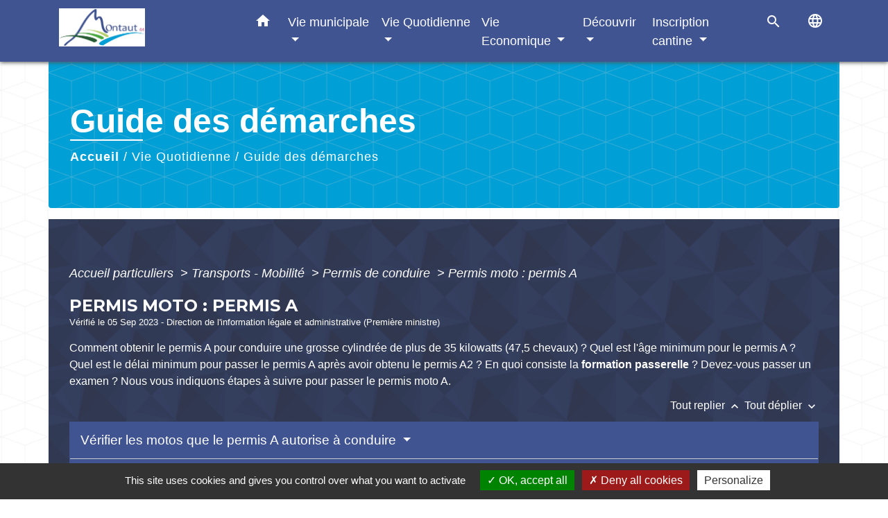

--- FILE ---
content_type: text/html; charset=UTF-8
request_url: https://montaut64.fr/fr/pg/1503790/guide-des-demarches-615/part/F2830
body_size: 24746
content:
<!DOCTYPE html>
<html lang="fr" xmlns:ff4j="http://www.w3.org/1999/xhtml" xmlns:esi="http://www.edge-delivery.org/esi/1.0">
    <head>
        <title>
                Guide des démarches - Montaut 64
        </title>

        <script src="/lib/tarteaucitron/tarteaucitron.js"></script>
        <script>
            var tarteaucitronExpireInDay = true, tarteaucitronForceExpire = 183;

            tarteaucitron.init({
                "privacyUrl": "", /* Privacy policy url */

                "hashtag": "#tarteaucitron", /* Open the panel with this hashtag */
                "cookieName": "tarteaucitron", /* Cookie name */

                "orientation": "bottom", /* Banner position (top - bottom) */

                "showAlertSmall": false, /* Show the small banner on bottom right */
                "cookieslist": true, /* Show the cookie list */

                "showIcon": false, /* Show cookie icon to manage cookies */
                // "iconSrc": "", /* Optionnal: URL or base64 encoded image */
                "iconPosition": "BottomRight", /* Position of the icon between BottomRight, BottomLeft, TopRight and TopLeft */

                "adblocker": false, /* Show a Warning if an adblocker is detected */

                "DenyAllCta": true, /* Show the deny all button */
                "AcceptAllCta": true, /* Show the accept all button when highPrivacy on */
                "highPrivacy": true, /* HIGHLY RECOMMANDED Disable auto consent */

                "handleBrowserDNTRequest": false, /* If Do Not Track == 1, disallow all */

                "removeCredit": false, /* Remove credit link */
                "moreInfoLink": true, /* Show more info link */
                "useExternalCss": false, /* If false, the tarteaucitron.css file will be loaded */

                //"cookieDomain": ".my-multisite-domaine.fr", /* Shared cookie for subdomain website */

                "readmoreLink": "", /* Change the default readmore link pointing to tarteaucitron.io */

                "mandatory": true, /* Show a message about mandatory cookies */

                "listCookieByService": false, /* Show a message about list cookie by service */

            });
        </script>

                    

    <meta name="Description" content="">
    <meta name="Keywords" content="montaut,64800">
    <meta name="viewport" content="width=device-width, initial-scale=1, shrink-to-fit=no">
    <meta charset="UTF-8">
                        <script type="text/javascript">
                tarteaucitron.user.gtagUa = 'G-9X8H639FE2';
                tarteaucitron.user.gtagMore = function () { /* add here your optionnal gtag() */
                };
                (tarteaucitron.job = tarteaucitron.job || []).push('gtag');
            </script>
                
        <!-- Matomo -->
<script>
  var _paq = window._paq = window._paq || [];
  /* tracker methods like "setCustomDimension" should be called before "trackPageView" */
  _paq.push(['trackPageView']);
  _paq.push(['enableLinkTracking']);
  (function() {
    var u="//matomo-client.neopse.com/";
    _paq.push(['setTrackerUrl', u+'matomo.php']);
    _paq.push(['setSiteId', '423']);
    var d=document, g=d.createElement('script'), s=d.getElementsByTagName('script')[0];
    g.async=true; g.src=u+'matomo.js'; s.parentNode.insertBefore(g,s);
  })();
</script>
<!-- End Matomo Code -->
    





                                                    <link rel="apple-touch-icon" href="//static.neopse.com/assets/img/favicon/rdc_logo.ico?v=v1">
                    <link rel="icon" href="//static.neopse.com/assets/img/favicon/rdc_logo.ico?v=v1">
                
                <link href="https://fonts.googleapis.com/css?family=Montserrat:400,500,600,700|Material+Icons" rel="stylesheet">

                <link href='/dist/owlcarousel/css/owl.carousel.min.css' rel='stylesheet' type='text/css'>
                <link href='/dist/owlcarousel/css/owl.theme.default.min.css' rel='stylesheet' type='text/css'>
                <link href='/dist/slick/slick.css' rel='stylesheet' type='text/css'>
                <link href='/dist/slick/slick-theme.css' rel='stylesheet' type='text/css'>
                <link href='/dist/scrollbar/jquery.scrollbar.css' rel='stylesheet' type='text/css'>
                <link href='/dist/fullcalendar/fullcalendar.min.css' rel='stylesheet' type='text/css'>
                <link rel="stylesheet"
                      href="https://cdnjs.cloudflare.com/ajax/libs/bootstrap-select/1.13.2/css/bootstrap-select.min.css">
                <link href="/tpl/1/css/style.css" rel="stylesheet" type='text/css'>
                <link rel="stylesheet"
                      href="https://cdnjs.cloudflare.com/ajax/libs/bootstrap-multiselect/0.9.13/css/bootstrap-multiselect.css"/>

                <link href="/lib/splide-4.0.1/css/splide.min.css" rel="stylesheet" type="text/css"/>
                <link href="/lib/splide-4.0.1/css/splide-custom.css" rel="stylesheet" type="text/css"/>
                                    <style class="notranslate" title="customCss" type="text/css"
                           rel="stylesheet">.bg_bloc { background-color: #405492 !important; }
        .table td, .table, .table thead th { border-color: #405492 !important; }
        .bg_bloc .dropdown-toggle,
        .bg_bloc .dropdown-menu {
            background-color: #405492 !important;
            border-color: #405492 !important;
        }
        .fc-unthemed th, .fc-unthemed td, .fc-unthemed thead, .fc-unthemed tbody, .fc-unthemed .fc-divider, .fc-unthemed .fc-row, .fc-unthemed .fc-content, .fc-unthemed .fc-popover, .fc-unthemed .fc-list-view, .fc-unthemed .fc-list-heading td{
            border-color: #405492 !important;
        }

        .fc-unthemed thead.fc-head, .fc-unthemed .fc-popover .fc-header{ background-color: #405492 !important; }

        .fc-unthemed td.fc-today{
            background: #405492 !important;
        }

        .cookies .btn{ color: #405492 !important; }body { background-image: url(https://static.neopse.com/assets/img/textures/cubes.png?v=v1); background-position: center; background-repeat: repeat; }.bg_wrapper { background-color: #405492 !important; }.bg_wrapper { background-image: url(https://static.neopse.com/assets/img/textures/diagmonds.png?v=v1); background-position: center; background-repeat: repeat; }.c_btn { color: #405492; }
        .c_btn:hover, .c_btn:focus, .c_btn:active { color: #405492; }
        .c_btn:before { background-color: #405492 !important; }
        .owl-theme .owl-dots .owl-dot.active span,
        .owl-theme .owl-dots .owl-dot:hover span,
        .carousel-indicators .active {
            background: #405492;
            opacity: 1;
        }
        .carousel-indicators li, .owl-theme .owl-dots .owl-dot span{
            background-color: #405492;
            opacity: 0.5;
        }
        .fc-event{ color: #405492 !important;}.text_bloc {color:#FFFFFF !important;}
        .text_bloc .title:before {background-color:#FFFFFF!important;}
        .bg_bloc .c_text {color:#FFFFFF !important;}
        .bg_bloc .dropdown-toggle,
        .bg_bloc .dropdown-menu, .bg_bloc.bootstrap-select .dropdown-toggle::after {
            color:#FFFFFF !important;
        }

        .fc-unthemed thead.fc-head{ color: #FFFFFF !important; }
        .fc-unthemed td.fc-today{
            color: #FFFFFF !important;
        }

        .cookies .btn{ background-color: #FFFFFF !important; }body, .title, .lead, .heading { font-family: Trebuchet MS, Helvetica, sans-serif !important; }.footer.bg { background-color: rgb(64, 84, 146); }.footer.bg { background-image: url(undefined); background-position: center; background-repeat: repeat; }nav.navbar.bg { background-color: #405492; }nav.navbar.bg { background-image: url(undefined); background-position: center; background-repeat: repeat; }body, .c_text, .container, .carousel-caption .title, .dropdown-item.c_text, .newsletter .requirements { color: #FFFFFF; }
        .slick-prev:before, .slick-next:before { color: #FFFFFF; }
        .c_text.navbar-toggler{ border-color: #FFFFFF !important; }
        .title:before{ background-color: #FFFFFF !important; }
        .intern-page .en-tete{ border-left-color: #FFFFFF;}
        .bootstrap-select .dropdown-menu li a{
            color: #FFFFFF;
        }
        .bootstrap-select .dropdown-toggle::after{
            color: #FFFFFF;
        }
        .fc-button{
            color: #FFFFFF !important;
        }.footer .footer-btn.c_btn { color: #FFFFFF; }
        .footer .footer-btn.c_btn:before { background-color: #FFFFFF !important; }nav.navbar .c_btn, nav.navbar .c_btn:hover { color: #CD2ECC; }nav.navbar .dropdown-menu { background-color: rgba(64, 84, 146, 0.89); }nav.navbar .c_text { color: #FFFFFF; }nav.navbar .h_text:hover { color: rgba(185, 255, 190, 0.52); }.footer .c_title { color: #FFFFFF; }
        .footer .c_title:before { background-color: #FFFFFF !important; }.breadcrumb.bg { background-color: rgb(0, 159, 214); }.breadcrumb.bg { background-image: url(https://static.neopse.com/assets/img/textures/cubes.png?v=v1); background-position: center; background-repeat: repeat; }nav.navbar .dropdown-menu .c_text { color: #FFFFFF; }nav.navbar .dropdown-menu .h_text:hover { color: rgb(255, 255, 255); }nav.navbar .h_text:hover { background-color: rgba(185, 255, 190, 0); }body .bg_btn { background-color: #FFFFFF; }
        body .bg_btn:hover, body .bg_btn:active, body .bg_btn:focus { background-color: #FFFFFF; }
        .fc-event{ background-color: #FFFFFF !important; border-color: #FFFFFF !important; }#w_15r0zrie7 .bg { background-color: rgba(64, 84, 146, 0.24); }#w_15r0zrie7 .bg { background-image: url(undefined); background-position: center; background-repeat: repeat; }#w_2lxww1vgj .bg { background-color: rgba(255, 255, 255, 0.31); }#w_4a5iyed7v .bg { background-color: #FFFFFF; }#w_4a5iyed7v .bg { background-image: url(https://static.neopse.com/assets/img/textures/brushed-alum.png?v=v1); background-position: center;
        background-repeat: repeat; }#w_6p1jmu3wj .bg:before { background-color: rgb(64, 84, 146); }#w_6p1jmu3wj .bg:before { background-image: url(https://static.neopse.com/assets/img/textures/diagmonds.png?v=v1); background-position: center; background-repeat: repeat; }#w_bxnrtur39 .bg { background-color: #FFFFFF; }#w_gvtzpmm4m .bg { background-color: #BD2424; }#w_headline .c_btn { color: #405492; }
        #w_headline .c_btn:before { background-color: #405492 !important; }
        
        #w_headline .owl-theme .owl-dots .owl-dot.active span,
        #w_headline .owl-theme .owl-dots .owl-dot:hover span,
        #w_headline .carousel-indicators .active {
            background: #405492;
            opacity: 1;
        }
        #w_headline .carousel-indicators li,
        #w_headline .owl-theme .owl-dots .owl-dot span{
            background-color: #405492;
            opacity: 0.5;
        }#w_hjwyv0yv2 .bg { background-color: #405492; }#w_hjwyv0yv2 .bg { background-image: url(https://static.neopse.com/assets/img/textures/cubes.png?v=v1); background-position: center; background-repeat: repeat; }#w_icfqfne8q .bg { background-color: rgb(255, 255, 255); }#w_icfqfne8q .bg { background-image: url(undefined); background-position: center; background-repeat: repeat; }#w_p51f6uh11 .bg { background-color: #454492; }#w_p51f6uh11 .bg { background-image: url(https://static.neopse.com/assets/img/textures/black-thread-light.png?v=v1); background-position:center; background-repeat: repeat;  }#w_svxapiglf .bg { background-color: #FFFFFF; }#w_svxapiglf .bg { background-image: url(https://static.neopse.com/assets/img/textures/cartographer.png?v=v1); background-position: center; background-repeat: repeat; }#w_wmv2qmmct .bg { background-color: rgb(0, 159, 214); }#w_wmv2qmmct .bg { background-image: url(https://static.neopse.com/assets/img/textures/diagmonds.png?v=v1); background-position: center; background-repeat: repeat; }#w_z088uxy4f .bg { background-color: &amp;amp;amp;amp;amp;amp;amp;amp;amp;amp;amp;amp;amp;amp;amp;amp;amp;lt;iframe width=&amp;amp;amp;amp;amp;amp;amp;amp;amp;amp;amp;amp;amp;amp;amp;amp;amp;quot;1050&amp;amp;amp;amp;amp;amp;amp;amp;amp;amp;amp;amp;amp;amp;amp;amp;amp;quot; height=&amp;amp;amp;amp;amp;amp;amp;amp;amp;amp;amp;amp;amp;amp;amp;amp;amp;quot;500&amp;amp;amp;amp;amp;amp;amp;amp;amp;amp;amp;amp;amp;amp;amp;amp;amp;quot; frameborder=&amp;amp;amp;amp;amp;amp;amp;amp;amp;amp;amp;amp;amp;amp;amp;amp;amp;quot;0&amp;amp;amp;amp;amp;amp;amp;amp;amp;amp;amp;amp;amp;amp;amp;amp;amp;quot; scrolling=&amp;amp;amp;amp;amp;amp;amp;amp;amp;amp;amp;amp;amp;amp;amp;amp;amp;quot;no&amp;amp;amp;amp;amp;amp;amp;amp;amp;amp;amp;amp;amp;amp;amp;amp;amp;quot; marginheight=&amp;amp;amp;amp;amp;amp;amp;amp;amp;amp;amp;amp;amp;amp;amp;amp;amp;quot;0&amp;amp;amp;amp;amp;amp;amp;amp;amp;amp;amp;amp;amp;amp;amp;amp;amp;quot; marginwidth=&amp;amp;amp;amp;amp;amp;amp;amp;amp;amp;amp;amp;amp;amp;amp;amp;amp;quot;0&amp;amp;amp;amp;amp;amp;amp;amp;amp;amp;amp;amp;amp;amp;amp;amp;amp;quot; id=&amp;amp;amp;amp;amp;amp;amp;amp;amp;amp;amp;amp;amp;amp;amp;amp;amp;quot;gmap_canvas&amp;amp;amp;amp;amp;amp;amp;amp;amp;amp;amp;amp;amp;amp;amp;amp;amp;quot; src=&amp;amp;amp;amp;amp;amp;amp;amp;amp;amp;amp;amp;amp;amp;amp;amp;amp;quot;https://maps.google.com/maps?width=1050&amp;amp;amp;amp;amp;amp;amp;amp;amp;amp;amp;amp;amp;amp;amp;amp;amp;amp;amp;height=500&amp;amp;amp;amp;amp;amp;amp;amp;amp;amp;amp;amp;amp;amp;amp;amp;amp;amp;amp;hl=en&amp;amp;amp;amp;amp;amp;amp;amp;amp;amp;amp;amp;amp;amp;amp;amp;amp;amp;amp;q=rue%20de%20la%20fontaine%20Montaut+(Montaut)&amp;amp;amp;amp;amp;amp;amp;amp;amp;amp;amp;amp;amp;amp;amp;amp;amp;amp;amp;t=k&amp;amp;amp;amp;amp;amp;amp;amp;amp;amp;amp;amp;amp;amp;amp;amp;amp;amp;amp;z=17&amp;amp;amp;amp;amp;amp;amp;amp;amp;amp;amp;amp;amp;amp;amp;amp;amp;amp;amp;ie=UTF8&amp;amp;amp;amp;amp;amp;amp;amp;amp;amp;amp;amp;amp;amp;amp;amp;amp;amp;amp;iwloc=B&amp;amp;amp;amp;amp;amp;amp;amp;amp;amp;amp;amp;amp;amp;amp;amp;amp;amp;amp;output=embed&amp;amp;amp;amp;amp;amp;amp;amp;amp;amp;amp;amp;amp;amp;amp;amp;amp;quot;&amp;amp;amp;amp;amp;amp;amp;amp;amp;amp;amp;amp;amp;amp;amp;amp;amp;gt;&amp;amp;amp;amp;amp;amp;amp;amp;amp;amp;amp;amp;amp;amp;amp;amp;amp;lt;/iframe&amp;amp;amp;amp;amp;amp;amp;amp;amp;amp;amp;amp;amp;amp;amp;amp;amp;gt; &amp;amp;amp;amp;amp;amp;amp;amp;amp;amp;amp;amp;amp;amp;amp;amp;amp;lt;a href=&amp;amp;amp;amp;amp;amp;amp;amp;amp;amp;amp;amp;amp;amp;amp;amp;amp;#039;https://www.symptoma.fr/fr/info/covid-19#info&amp;amp;amp;amp;amp;amp;amp;amp;amp;amp;amp;amp;amp;amp;amp;amp;amp;#039;&amp;amp;amp;amp;amp;amp;amp;amp;amp;amp;amp;amp;amp;amp;amp;amp;amp;gt;COVID-19&amp;amp;amp;amp;amp;amp;amp;amp;amp;amp;amp;amp;amp;amp;amp;amp;amp;lt;/a&amp;amp;amp;amp;amp;amp;amp;amp;amp;amp;amp;amp;amp;amp;amp;amp;amp;gt; &amp;amp;amp;amp;amp;amp;amp;amp;amp;amp;amp;amp;amp;amp;amp;amp;amp;lt;script type=&amp;amp;amp;amp;amp;amp;amp;amp;amp;amp;amp;amp;amp;amp;amp;amp;amp;#039;text/javascript&amp;amp;amp;amp;amp;amp;amp;amp;amp;amp;amp;amp;amp;amp;amp;amp;amp;#039; src=&amp;amp;amp;amp;amp;amp;amp;amp;amp;amp;amp;amp;amp;amp;amp;amp;amp;#039;https://embedmaps.com/google-maps-authorization/script.js?id=f07305fea688f7b9fafe4c437dfa24ef36874562&amp;amp;amp;amp;amp;amp;amp;amp;amp;amp;amp;amp;amp;amp;amp;amp;amp;#039;&amp;amp;amp;amp;amp;amp;amp;amp;amp;amp;amp;amp;amp;amp;amp;amp;amp;gt;&amp;amp;amp;amp;amp;amp;amp;amp;amp;amp;amp;amp;amp;amp;amp;amp;amp;lt;/script&amp;amp;amp;amp;amp;amp;amp;amp;amp;amp;amp;amp;amp;amp;amp;amp;amp;gt;; }#w_z088uxy4f .bg { background-image: url(https://static.neopse.com/assets/img/textures/cartographer.png?v=v1); background-position: center; background-repeat: repeat; }#w_zer2xrfck .bg { background-color: #FFFFFF; }.breadcrumb.bg .c_text { color: #FFFFFF; }nav.navbar .bg_btn, nav.navbar .bg_btn:hover, nav.navbar .bg_btn:active, nav.navbar .bg_btn:focus{ background-color: #EBE32D; }nav.navbar .dropdown-menu .h_text:hover { background-color: rgba(185, 255, 190, 0.51); }#w_headline .c_text { color: #405492; }
        #w_headline .title.c_text:before { background-color: #405492 !important; }#w_icfqfne8q .c_btn, #w_icfqfne8q .slick-prev:before, #w_icfqfne8q .slick-next:before { color: #49A93E; }
        #w_icfqfne8q .c_btn:before { background-color: #49A93E !important; }#w_p51f6uh11 .c_btn { color: #FFFFFF; }
        #w_p51f6uh11 .c_btn:before { background-color: #FFFFFF !important; }#w_svxapiglf .ov { background-color: #FFFFFF; }.breadcrumb.bg .c_title { color: #FFFFFF; }
        .breadcrumb.bg .c_title:before { background-color: #FFFFFF !important; }#w_4a5iyed7v .c_text { color: #405492; }
        #w_4a5iyed7v .c_text:before { background-color: #405492; }#w_p51f6uh11 .c_text { color: #FFFFFF; }#w_rsu2iefuo .c_text { color: #405492; }#w_4a5iyed7v .c_title { color: #405492; }
        #w_4a5iyed7v .c_title:before { background-color: #405492 !important; }#w_b3pijm0sl .c_title { color: #405492; }
        #w_b3pijm0sl .c_title:before { background-color: #405492 !important; }#w_bxnrtur39 .c_title { color: #000000; }
        #w_bxnrtur39 .c_title:before { background-color: #000000 !important; }#w_gvtzpmm4m .c_title { color: #E9E0E0; }
        #w_gvtzpmm4m .c_title:before { background-color: #E9E0E0 !important; }#w_icfqfne8q .c_title { color: #49A93E; }
        #w_icfqfne8q .c_title:before { background-color: #49A93E !important; }#w_rsu2iefuo .c_title { color: #405492; }
        #w_rsu2iefuo .c_title.dark:before { background-color: #405492 !important; }#w_svxapiglf .c_title { color: #009FD6; }
        #w_svxapiglf .c_title:before { background-color: #009FD6 !important; }#w_z088uxy4f .c_title { color: #FFFFFF; }
        #w_z088uxy4f .c_title:before { background-color: #FFFFFF !important; }#w_2lxww1vgj .c_title { display: none; }#w_4a5iyed7v .c_title { display: inline-block; }#w_hjwyv0yv2 .c_title { display: none; }#w_icfqfne8q .c_title { display: inline-block; }#w_svxapiglf .c_title { display: inline-block; }#w_z088uxy4f .c_title { display: inline-block; }#w_headline .carousel-item.overlay:before { background-color: rgba(255, 255, 255, 0.21); }</style>
                            
    <link href='/lib/comarquage/css/comarquage.css' rel='stylesheet' type='text/css'>
    <link href="/lib/leaflet/leaflet.css" rel="stylesheet" type='text/css'>

                            <meta property="og:url" content="http://montaut64.fr/fr/pg/1503790/guide-des-demarches-615/part/F2830">
                <meta property="og:type" content="website">
                <meta property="og:title" content="Montaut 64">
                <meta property="og:description" content="">
                    
        <script src="/js/vendor/jquery-3.2.1.min.js"></script>
        <script>tarteaucitron.user.matomoHost = '//matomo.neopse.com/';</script>
    </head>
    <body>

        <header role="banner"><!-- Top navbar -->
<nav role="navigation" class="navbar fixed-top navbar-expand-lg bg">
    <div class="ov"></div>
    <div class="container">
        <a class="navbar-brand c_text" aria-label="Accueil" href="/fr/">
                            <h1 class="img">
                    <picture>
                        <source media="(max-width: 991.98px)" srcset="https://static.neopse.com/medias/p/2417/site/0b/79/f8/0b79f8d3a67d6651738ee92d97f7de0b07304a78.png">
                        <img role="img" src="https://static.neopse.com/medias/p/2417/site/0b/79/f8/0b79f8d3a67d6651738ee92d97f7de0b07304a78.png" alt="Logo Montaut 64" loading="eager">
                    </picture>
                    <span>Montaut 64</span>
                </h1>
                    </a>
        <button class="navbar-toggler c_text h_text" type="button" data-toggle="collapse"
                data-target="#navbarNavDropdown"
                aria-controls="navbarNavDropdown" aria-expanded="false" aria-label="Toggle navigation" style="z-index: 100;">
            <span class="navbar-toggler-icon">
                <i class="material-icons notranslate">menu</i>
            </span>
        </button>
        <div class="collapse navbar-collapse" id="navbarNavDropdown">
            <ul class="navbar-nav ml-auto">
                <li class="nav-item dropdown">
                    <a class="nav-link c_text h_text px-3" href="/" role="button">
                        <i class="material-icons">home</i>
                    </a>
                </li>
                                                            <li class="nav-item dropdown">
                            <a class="nav-link c_text h_text dropdown-toggle" href="#" id="menuDropdown0" role="button"
                               data-toggle="dropdown" aria-haspopup="true" aria-expanded="false">
                                Vie municipale
                            </a>
                            <div class="dropdown-menu container bg_text" aria-labelledby="menuDropdown0">
                                
                                <div class="container mega-dropdown-menu">
                                    <div class="divider">
                                                                                                                        
                                        
                                                                                    <a class="dropdown-item c_text h_text bg_h_text" role="menuitem"
                                               href="/fr/ed/1503517/edito-58">
                                                Edito
                                            </a>
                                        
                                        
                                                                                                                                                                
                                        
                                                                                    <a class="dropdown-item c_text h_text bg_h_text" role="menuitem"
                                               href="/fr/tb/1504492/le-conseil-municipal-45">
                                                Le Conseil Municipal
                                            </a>
                                        
                                        
                                                                                                                                                                
                                                                                    <a class="dropdown-item c_text h_text bg_h_text" role="menuitem"
                                               href="/fr/rb/1240267/comptes-rendus-du-conseil-municipal">
                                                Comptes rendus du Conseil Municipal
                                            </a>
                                        
                                        
                                        
                                                                                                                                                                
                                                                                    <a class="dropdown-item c_text h_text bg_h_text" role="menuitem"
                                               href="/fr/rb/1940551/le-conseil-municipal-des-enfants-et-des-jeunes">
                                                Le Conseil Municipal des Enfants et des Jeunes
                                            </a>
                                        
                                        
                                        
                                                                                                                                                                
                                                                                    <a class="dropdown-item c_text h_text bg_h_text" role="menuitem"
                                               href="/fr/rb/989445/bulletin-municipal-71">
                                                Bulletin municipal
                                            </a>
                                        
                                        
                                        
                                                                                                                                                                
                                                                                    <a class="dropdown-item c_text h_text bg_h_text" role="menuitem"
                                               href="/fr/rb/1118886/correspondant-defense-2">
                                                Correspondant défense
                                            </a>
                                        
                                        
                                        
                                                                                                                                                                
                                                                                    <a class="dropdown-item c_text h_text bg_h_text" role="menuitem"
                                               href="/fr/rb/1131704/urbanisme-330">
                                                Urbanisme
                                            </a>
                                        
                                        
                                        
                                                                                                                                                                
                                                                                    <a class="dropdown-item c_text h_text bg_h_text" role="menuitem"
                                               href="/fr/rb/2124527/plan-communal-de-sauvegarde-pcs-6">
                                                Plan Communal de Sauvegarde PCS
                                            </a>
                                        
                                        
                                        
                                                                                                                                                                
                                                                                    <a class="dropdown-item c_text h_text bg_h_text" role="menuitem"
                                               href="/fr/rb/1113998/communaute-de-communes-21">
                                                Communauté de communes
                                            </a>
                                        
                                        
                                        
                                                                                                                    </div>
                                </div>
                            </div>
                        </li>
                    

                                                            <li class="nav-item dropdown">
                            <a class="nav-link c_text h_text dropdown-toggle" href="#" id="menuDropdown1" role="button"
                               data-toggle="dropdown" aria-haspopup="true" aria-expanded="false">
                                Vie Quotidienne
                            </a>
                            <div class="dropdown-menu container bg_text" aria-labelledby="menuDropdown1">
                                
                                <div class="container mega-dropdown-menu">
                                    <div class="divider">
                                                                                                                        
                                                                                    <a class="dropdown-item c_text h_text bg_h_text" role="menuitem"
                                               href="/fr/rb/1261106/actualites-44">
                                                Actualités
                                            </a>
                                        
                                        
                                        
                                                                                                                                                                
                                                                                    <a class="dropdown-item c_text h_text bg_h_text" role="menuitem"
                                               href="/fr/rb/1250498/agenda-41">
                                                Agenda
                                            </a>
                                        
                                        
                                        
                                                                                                                                                                
                                        
                                                                                    <a class="dropdown-item c_text h_text bg_h_text" role="menuitem"
                                               href="/fr/pg/1503790/guide-des-demarches-615">
                                                Guide des démarches
                                            </a>
                                        
                                        
                                                                                                                                                                
                                                                                    <a class="dropdown-item c_text h_text bg_h_text" role="menuitem"
                                               href="/fr/rb/1281009/bien-vivre-ensemble-26">
                                                Bien vivre ensemble
                                            </a>
                                        
                                        
                                        
                                                                                                                                                                
                                                                                    <a class="dropdown-item c_text h_text bg_h_text" role="menuitem"
                                               href="/fr/rb/1131756/ecole-91">
                                                Ecole
                                            </a>
                                        
                                        
                                        
                                                                                                                                                                
                                                                                    <a class="dropdown-item c_text h_text bg_h_text" role="menuitem"
                                               href="/fr/rb/1131834/centre-de-loisirs-64">
                                                Centre de loisirs
                                            </a>
                                        
                                        
                                        
                                                                                                                                                                
                                        
                                                                                    <a class="dropdown-item c_text h_text bg_h_text" role="menuitem"
                                               href="/fr/rr/1504453/reservation-des-salles">
                                                Réservation des salles
                                            </a>
                                        
                                        
                                                                                                                                                                
                                                                                    <a class="dropdown-item c_text h_text bg_h_text" role="menuitem"
                                               href="/fr/rb/1131769/infrastructures-sportives-3">
                                                Infrastructures sportives
                                            </a>
                                        
                                        
                                        
                                                                                                                                                                
                                                                                    <a class="dropdown-item c_text h_text bg_h_text" role="menuitem"
                                               href="/fr/rb/1261002/mobilites-1">
                                                Mobilités
                                            </a>
                                        
                                        
                                        
                                                                                                                                                                
                                                                                    <a class="dropdown-item c_text h_text bg_h_text" role="menuitem"
                                               href="/fr/rb/1131795/cimetiere-102">
                                                Cimetière
                                            </a>
                                        
                                        
                                        
                                                                                                                                                                
                                                                                    <a class="dropdown-item c_text h_text bg_h_text" role="menuitem"
                                               href="/fr/rb/1131743/registre-communal-1">
                                                Registre communal
                                            </a>
                                        
                                        
                                        
                                                                                                                                                                
                                                                                    <a class="dropdown-item c_text h_text bg_h_text" role="menuitem"
                                               href="/fr/rb/1131873/une-idee-pour-mon-village">
                                                Une idée pour mon village
                                            </a>
                                        
                                        
                                        
                                                                                                                    </div>
                                </div>
                            </div>
                        </li>
                    

                                                            <li class="nav-item dropdown">
                            <a class="nav-link c_text h_text dropdown-toggle" href="#" id="menuDropdown2" role="button"
                               data-toggle="dropdown" aria-haspopup="true" aria-expanded="false">
                                Vie Economique
                            </a>
                            <div class="dropdown-menu container bg_text" aria-labelledby="menuDropdown2">
                                
                                <div class="container mega-dropdown-menu">
                                    <div class="divider">
                                                                                                                        
                                        
                                                                                    <a class="dropdown-item c_text h_text bg_h_text" role="menuitem"
                                               href="/fr/bu/1504102/annuaire-des-professionnels-461">
                                                Annuaire des professionnels
                                            </a>
                                        
                                        
                                                                                                                    </div>
                                </div>
                            </div>
                        </li>
                    

                                                            <li class="nav-item dropdown">
                            <a class="nav-link c_text h_text dropdown-toggle" href="#" id="menuDropdown3" role="button"
                               data-toggle="dropdown" aria-haspopup="true" aria-expanded="false">
                                Découvrir
                            </a>
                            <div class="dropdown-menu container bg_text" aria-labelledby="menuDropdown3">
                                
                                <div class="container mega-dropdown-menu">
                                    <div class="divider">
                                                                                                                        
                                        
                                                                                    <a class="dropdown-item c_text h_text bg_h_text" role="menuitem"
                                               href="/fr/as/1504063/annuaire-des-associations-453">
                                                Annuaire des associations
                                            </a>
                                        
                                        
                                                                                                                                                                
                                                                                    <a class="dropdown-item c_text h_text bg_h_text" role="menuitem"
                                               href="/fr/rb/2029328/agenda-des-associations-1">
                                                Agenda des associations
                                            </a>
                                        
                                        
                                        
                                                                                                                                                                
                                                                                    <a class="dropdown-item c_text h_text bg_h_text" role="menuitem"
                                               href="/fr/rb/2140985/culture-33">
                                                Culture
                                            </a>
                                        
                                        
                                        
                                                                                                                                                                
                                                                                    <a class="dropdown-item c_text h_text bg_h_text" role="menuitem"
                                               href="/fr/rb/1131912/patrimoine-102">
                                                Patrimoine
                                            </a>
                                        
                                        
                                        
                                                                                                                                                                
                                        
                                                                                    <a class="dropdown-item c_text h_text bg_h_text" role="menuitem"
                                               href="/fr/pc/1503634/galerie-de-photos-21">
                                                Galerie de photos
                                            </a>
                                        
                                        
                                                                                                                                                                
                                                                                    <a class="dropdown-item c_text h_text bg_h_text" role="menuitem"
                                               href="/fr/rb/1777518/la-foret-pedagogique">
                                                La Forêt Pédagogique
                                            </a>
                                        
                                        
                                        
                                                                                                                                                                
                                                                                    <a class="dropdown-item c_text h_text bg_h_text" role="menuitem"
                                               href="/fr/rb/1977913/bastides-64">
                                                Bastides 64
                                            </a>
                                        
                                        
                                        
                                                                                                                    </div>
                                </div>
                            </div>
                        </li>
                    

                                                            <li class="nav-item dropdown">
                            <a class="nav-link c_text h_text dropdown-toggle" href="#" id="menuDropdown4" role="button"
                               data-toggle="dropdown" aria-haspopup="true" aria-expanded="false">
                                Inscription cantine
                            </a>
                            <div class="dropdown-menu container bg_text" aria-labelledby="menuDropdown4">
                                                                    <div class="dropdown-menu-image" aria-hidden="true"
                                         style="background-image: url(https://static.neopse.com/thumbs/p/2417/site/35/ee/8c/35ee8c839d9bd76d6a4087247198e93cd2027396.png?v=v1);"></div>
                                
                                <div class="container mega-dropdown-menu">
                                    <div class="divider">
                                                                                                                        
                                                                                    <a class="dropdown-item c_text h_text bg_h_text" role="menuitem"
                                               href="/fr/rb/1658529/inscrivez-vous-par-ici">
                                                Inscrivez-vous par ici !
                                            </a>
                                        
                                        
                                        
                                                                                                                    </div>
                                </div>
                            </div>
                        </li>
                    

                                    

                
                                    <li class="nav-item">
                        <a href="#search-form-collapse" role="button" class="search-button btn c_text h_text" data-toggle="collapse"
                           data-target="#search-form-collapse" aria-expanded="false">
                            <i class="material-icons">search</i>
                        </a>
                    </li>
                    <form action="/fr/search" class="form-inline nav-link c_text" method="post">
                        <div class="toggled row collapse" id="search-form-collapse">
                            <input id="search-form" class="form-control col-lg-8 col-8" type="search" placeholder="Recherche"
                                   aria-label="Search" name="keywords">
                            <button type="submit" class="form-control col-lg-4 col-4 bg_btn c_btn"><i class="material-icons notranslate">search</i></button>
                        </div>
                    </form>
                
                                    <li class="nav-item position-relative">
                        <div role="button" class="cursor-pointer nav-link c_text" data-toggle="collapse"
                             data-target="#google_translate_element" aria-expanded="false" aria-label="Choisir la langue du site"
                             aria-controls="google_translate_element"><i class="material-icons notranslate">language</i>
                        </div>
                        <div id="google_translate_element" class="collapse">
                            <div id="google_translate"></div>
                            <div class="google_translate_consent" style="width: 200px; height: 60px;"></div>
                        </div>
                    </li>
                
            </ul>
        </div>
    </div>
</nav>
</header>

        <main role="main">
                <div class="main intern-page">
        <header class="breadcrumb container d-flex align-items-center bg">
    <div class="ov"></div>
    <div class="container">
        <h1 class="title dark c_title">Guide des démarches</h1>

                        <nav class="ariane c_text">
    <span><a href="/fr/" class="font-weight-bold">Accueil</a></span>
            / <a href="/fr/">Vie Quotidienne</a>
            / <a href="/fr/pg/1503790/guide-des-demarches-615">Guide des démarches</a>
    </nav>
                </div>
</header>
        <!-- Contenu -->
        <section class="container wrapper bg_wrapper c_wrapper">
            <div class="ov bgw"></div>

            <div class="main-content">

                <div id="co-page" class="fiche container">

                    <div class="ariane">

    
    
        <span>
                            <a href="/fr/pg/1503790/guide-des-demarches-615/part/Particuliers"
                   class="">
                    Accueil particuliers
                </a>
                        <span class="co-breadcrumb-separator">&nbsp;&gt;</span>
        </span>

    
        <span>
                            <a href="/fr/pg/1503790/guide-des-demarches-615/part/N19812"
                   class="">
                    Transports - Mobilité
                </a>
                        <span class="co-breadcrumb-separator">&nbsp;&gt;</span>
        </span>

    
        <span>
                            <a href="/fr/pg/1503790/guide-des-demarches-615/part/N530"
                   class="">
                    Permis de conduire
                </a>
                        <span class="co-breadcrumb-separator">&nbsp;&gt;</span>
        </span>

    
        <span>
                            <a href="/fr/pg/1503790/guide-des-demarches-615/part/F2830"
                   class="last">
                    Permis moto : permis A
                </a>
                        
        </span>

    </div>


                    <h1 class="dc-title">Permis moto : permis A</h1>

                    <p class="date">

                        
Vérifié le 05 Sep 2023 -
                        Direction de l&#039;information légale et administrative (Première ministre)
                    </p>

                    <div class="co-content">
                        <div class="intro">
                    <p class="bloc-paragraphe">
                                                Comment obtenir le permis A pour conduire une grosse cylindrée de plus de 35 kilowatts (47,5 chevaux) ? Quel est l'âge minimum pour le permis A ? Quel est le délai minimum pour passer le permis A après avoir obtenu le permis A2 ? En quoi consiste la <span class="expression">formation passerelle</span> ? Devez-vous passer un examen ? Nous vous indiquons étapes à suivre pour passer le permis moto A.

    </p>


    </div>

                        

                            
    
                
       
        
                                <p class="tool-slide">
        <a href="#" class="btn-up" data-action="slideall-up" data-target="#32443bcd306adf1860ebad949ccde8c5">Tout
            replier <i class="material-icons no-translate small align-middle">keyboard_arrow_up</i>
        </a>
        <a href="#" class="btn-down" data-action="slideall-down" data-target="#32443bcd306adf1860ebad949ccde8c5">Tout
            déplier <i class="material-icons no-translate small align-middle">keyboard_arrow_down</i>
        </a>
    </p>

<div class="fiche-bloc bloc-principal table" id="32443bcd306adf1860ebad949ccde8c5">
            <div class="fiche-item fiche-slide">
        <div class="fiche-item-title bg_bloc text_bloc">
            <h2>
                 <span>
                     <a href="#" class="collapsed dropdown-toggle" data-toggle="collapse"
                        data-target="#e0d2ead34d7b17e6f42ef4d05a3fd445">
                   Vérifier les motos que le permis A autorise à conduire
                    </a>
                 </span>
            </h2>
        </div>

        <div class="collapse fiche-item-content" id="e0d2ead34d7b17e6f42ef4d05a3fd445">
                <p class="bloc-paragraphe">
                                                Le permis A permet de conduire les véhicules suivants :

    </p>
    <ul class="bloc-liste list-puce">
        <li>
    <span class="miseenevidence">Moto</span>, avec ou sans side-car, <span class="miseenevidence">quelle que soit sa puissance</span>
</li><li>
    <span class="miseenevidence">3 roues</span> d'une puissance <span class="miseenevidence">supérieure à 15 <a href="R51157">kW</a></span>
</li>
    </ul>

        </div>
    </div>

            
                
       
        
                <div class="fiche-item fiche-slide">
        <div class="fiche-item-title bg_bloc text_bloc">
            <h2>
                 <span>
                     <a href="#" class="collapsed dropdown-toggle" data-toggle="collapse"
                        data-target="#4011df09ada822a2130f0e2185c8e7ff">
                   Vérifier les conditions pour passer le permis moto A (âge, permis)
                    </a>
                 </span>
            </h2>
        </div>

        <div class="collapse fiche-item-content" id="4011df09ada822a2130f0e2185c8e7ff">
                    <h3>Quel est l&#039;âge minimal ?</h3>
    <p class="bloc-paragraphe">
                                                Pour obtenir le <span class="miseenevidence">permis A</span>, vous devez avoir <span class="miseenevidence">au minimum</span> :

    </p>
    <ul class="bloc-liste list-puce">
        <li>
    <span class="miseenevidence">20 ans</span> pour la conduite d'une <span class="miseenevidence">moto</span> d'une <span class="miseenevidence">puissance supérieur à 35 <a href="R51157">kW</a> </span>(47,5 <a href="R51178">ch</a>)
</li><li>
    <span class="miseenevidence">21 ans</span> pour la conduite d'un <span class="miseenevidence">3 roues</span> d'une<span class="miseenevidence"> puissance supérieure à 15 <a href="R51157">kW</a></span>
</li>
    </ul>

        <h3>Quel permis moto devez-vous avoir ?</h3>
    <p class="bloc-paragraphe">
                                                Vous devez avoir le <a href="F31083">permis moto A2</a> depuis <span class="miseenevidence">2 ans</span> ou plus.

    </p>


        </div>
    </div>

            
                
       
        
                <div class="fiche-item fiche-slide">
        <div class="fiche-item-title bg_bloc text_bloc">
            <h2>
                 <span>
                     <a href="#" class="collapsed dropdown-toggle" data-toggle="collapse"
                        data-target="#89289b02b8dce8394e1824a3186d0970">
                   Suivre une formation passerelle : du permis A2 au permis A
                    </a>
                 </span>
            </h2>
        </div>

        <div class="collapse fiche-item-content" id="89289b02b8dce8394e1824a3186d0970">
                    <h3>Quel délai avant de pouvoir suivre la formation ?</h3>
    <p class="bloc-paragraphe">
                                                Vous pouvez suivre la <span class="miseenevidence">formation</span> dans un délai de <span class="miseenevidence">3 mois avant</span> la <span class="miseenevidence">date anniversaire des 2 ans</span> d'obtention du <span class="miseenevidence">permis moto A2</span>.

    </p>
    <div class="bloc-anoter">
                    
                                    <p class="bloc-anoter-title">
                        <i class="material-icons no-translate align-middle small">edit</i>Exemple
                    </p>
                                                
                                    <p class="bloc-paragraphe bloc-anoter-content">Si vous avez eu le permis A2 le 1<Exposant>er</Exposant> août 2023, vous pouvez suivre la formation à partir du 1<Exposant>er</Exposant> mai 2025.</p>
                                        </div>


        <h3>Où suivre la formation ?</h3>
    <p class="bloc-paragraphe">
                                                Vous pouvez <span class="miseenevidence">suivre la formation</span> dans une <span class="miseenevidence">école de conduite</span> (<span class="miseenevidence">moto-école</span>) ou une <span class="miseenevidence">école associative</span> agréées.

    </p>


        
                
    <div class="service-in-content">
                    <div class="co-bloc-title">
                                    <p class="title-text">
                        <i class="material-icons no-translate align-middle">assignment</i>
                        <span
                                class="subtitle">Outil de recherche </span><br/>
                        <strong>Permis de conduire : trouver une école labellisée près de chez vous</strong>
                    </p>
                            </div>
                    
                <div class="demarche-button">
                    </div>

        
            </div>
    <p class="bloc-paragraphe">
                                                L'auto-école doit vous proposer un <span class="miseenevidence"> </span><a href="https://www.legifrance.gouv.fr/affichTexte.do?cidTexte=JORFTEXT000041609995" target="_blank">contrat-type de l'enseignement de la conduite</a>.

    </p>
    <p class="bloc-paragraphe">
                                                Ce contrat précise notamment le <span class="miseenevidence">programme</span> et le <span class="miseenevidence">déroulement de la formation</span>, le <span class="miseenevidence">prix</span> de la formation et des prestations administratives, les <span class="miseenevidence">obligations</span> de chacun, les <span class="miseenevidence">moyens de paiement</span>.

    </p>

        <h3>Quel est le prix ?</h3>
    <p class="bloc-paragraphe">
                                                Les tarifs de la formation sont <span class="miseenevidence">libres</span>.

    </p>

        <h3>Quelle est la durée ?</h3>
    <p class="bloc-paragraphe">
                                                La formation dure <span class="miseenevidence">7 heures</span> et se fait sur une journée.

    </p>

        <h3>Quel est le contenu de la formation ?</h3>
    <p class="bloc-paragraphe">
                                                La formation comporte <span class="miseenevidence">1 séquence théorique</span> et <span class="miseenevidence">2 séquences pratiques</span> :

    </p>
    <ul class="bloc-liste list-puce">
        <li>
    <span class="miseenevidence">2 heures</span> de <span class="miseenevidence">théorie</span> : accidentalité, vitesse, détectabilité, conduite et produits psychoactifs (alcool, drogues, médicaments...)
</li><li>
    <span class="miseenevidence">2 heures</span> de maniabilité <span class="miseenevidence">hors circulation</span>, sur plateau
</li><li>
    <span class="miseenevidence">3 heures</span> de conduite <span class="miseenevidence">en circulation</span>
</li>
    </ul>
    <p class="bloc-paragraphe">
                                                <span class="miseenevidence">Connaître le programme détaillé de la formation passerelle du permis A2 vers le permis A</span>

    </p>
    <p class="bloc-paragraphe">
                                                Vous pouvez consulter le programme détaillé sur le <a href="https://www.legifrance.gouv.fr/loda/article_lc/LEGIARTI000045021091" target="_blank">site Légifrance</a>.

    </p>

        <h3>Devez-vous passer un examen ?</h3>
    <p class="bloc-paragraphe">
                                                Il n'y a pas d'examen à passer.

    </p>
    <p class="bloc-paragraphe">
                                                À la fin de la formation, votre formateur vous remet une <span class="miseenevidence">attestation de suivi</span>.

    </p>
    <div class="bloc-attention">

        <p class="bloc-attention-title">
            <i class="material-icons no-translate align-middle small mr-2">warning</i>Attention :
        </p>

        <p class="bloc-paragraphe bloc-attention-content">
                            cette <span class="miseenevidence">attestation</span> ne permet pas de conduire immédiatement une moto ou un 3 roues de la catégorie A. Vous devez <span class="miseenevidence">attendre</span> de recevoir le <span class="miseenevidence">permis correspondant</span>.
                    </p>

                
        

    </div>


        </div>
    </div>

            
                
       
        
                <div class="fiche-item fiche-slide">
        <div class="fiche-item-title bg_bloc text_bloc">
            <h2>
                 <span>
                     <a href="#" class="collapsed dropdown-toggle" data-toggle="collapse"
                        data-target="#3f41fd3f4b9557154b199c3f62f2f3a7">
                   Fournir les documents pour l'ajout de la catégorie A sur votre permis de conduire
                    </a>
                 </span>
            </h2>
        </div>

        <div class="collapse fiche-item-content" id="3f41fd3f4b9557154b199c3f62f2f3a7">
                <p class="bloc-paragraphe">
                                                <span class="miseenevidence">L'école</span> s'occupe de la <span class="miseenevidence">demande</span> de <span class="miseenevidence">votre permis A (titre de conduite)</span>.

    </p>
    <p class="bloc-paragraphe">
                                                Vous devez lui fournir les documents suivants :

    </p>
    <ul class="bloc-liste list-puce">
        <li>
    <a href="F31057">Justificatif d'identité</a>
</li><li>
    <a href="F31847">Justificatif de domicile</a>
</li><li>
    1 <a href="https://permisdeconduire.ants.gouv.fr/services/geolocaliser-les-photographes-habilites" target="_blank">photo-signature numérique</a>
</li><li>
    Copie recto verso de votre permis A2
</li><li>
    Attestation de suivi de la formation permettant de passer du permis A2 au permis A
</li><li>
    Si nécessaire, avis médical (formulaire <a href="R14006">cerfa n°14880</a>)
</li>
    </ul>
    <ul class="bloc-liste list-puce">
        <li>
    Si vous êtes français, âgé de 17 ans révolus à 25 ans non révolus, certificat individuel de participation à la <a href="F871">journée défense et citoyenneté (JDC)</a>, ou attestation individuelle d'exemption, ou attestation de situation vis-à-vis du service national, ou attestation provisoire de situation vis-à-vis du service national
</li>
    </ul>
    <ul class="bloc-liste list-puce">
        <li>
    Si vous êtes étranger, justificatif de régularité du séjour ou, si vous êtes dispensé d'un titre de séjour, preuve de votre présence en France depuis au moins 6 mois (feuille de paie, quittance de loyer...)
</li>
    </ul>

        </div>
    </div>

            
                
       
        
                <div class="fiche-item fiche-slide">
        <div class="fiche-item-title bg_bloc text_bloc">
            <h2>
                 <span>
                     <a href="#" class="collapsed dropdown-toggle" data-toggle="collapse"
                        data-target="#f9ece0b6719448ecf5d503dfb080d4fa">
                   Après réception de votre permis moto A, vérifier sa durée de validité
                    </a>
                 </span>
            </h2>
        </div>

        <div class="collapse fiche-item-content" id="f9ece0b6719448ecf5d503dfb080d4fa">
                <p class="bloc-paragraphe">
                                                La <a href="F31133">durée de validité d'un permis de conduire (titre de conduite)</a> au format <span class="expression">carte de crédit</span> est de <span class="miseenevidence">15 ans</span>.

    </p>
    <p class="bloc-paragraphe">
                                                À la fin de cette période, le <span class="miseenevidence">renouvellement</span> est une <span class="miseenevidence">simple démarche administrative</span> : il n'y a ni examen de conduite, ni contrôle médical à passer.

    </p>
    <p class="bloc-paragraphe">
                                                Ainsi, même si votre titre de conduite est valable <span class="miseenevidence">15 ans</span>, votre catégorie de permis reste valable <span class="miseenevidence">à vie </span>(sauf restriction individuelle).

    </p>
    <p class="bloc-paragraphe">
                                                Toutefois, la <span class="miseenevidence">durée de validité</span> du titre peut être <span class="miseenevidence">réduite</span> <a href="F2686">pour raisons de santé</a>.

    </p>
    <p class="bloc-paragraphe">
                                                <span class="miseenevidence">Savoir où trouver les dates de fin de validité sur le permis de conduire</span>

    </p>
    <p class="bloc-paragraphe">
                                                La <span class="miseenevidence">validité du titre</span> ne doit pas être confondue avec<span class="miseenevidence"> la validité des catégories de permis</span> :

    </p>
    <ul class="bloc-liste list-puce">
        <li>
    La <span class="miseenevidence">date</span> de <span class="miseenevidence">fin de validité</span> du <span class="miseenevidence">titre de conduite</span> est indiquée au <span class="miseenevidence">recto</span>, à la <span class="miseenevidence">ligne 4b.</span>
</li><li>
    Les <span class="miseenevidence">dates</span> d'obtention et de <span class="miseenevidence">fin de validité</span> des <span class="miseenevidence">catégories de permis</span> figurent au <span class="miseenevidence">verso</span> du permis, <span class="miseenevidence">colonnes 10 et 11.</span>
</li>
    </ul>

<div class="bloc-image">
    <figure>
        <img role="img" src="https://www.service-public.fr/resources-vdd/I4601.jpg" alt="">
        <figcaption> Décrypter le permis de conduire </figcaption>
        <div class="co-longdesc">
            <button class="co-btn-slide" type="button" role="role" data-action="slide" data-target="#b861cc715858f9408673c251cad56290">
                Voir la version texte
            </button>
            <div class="co-collapse co-hide" id="b861cc715858f9408673c251cad56290">
                        <p class="bloc-paragraphe">
                                                L'infographie explique quelles sont les informations indiquées sur le permis de conduire :

    </p>
    <p class="bloc-paragraphe">
                                                Recto du permis de conduire :

    </p>
    <p class="bloc-paragraphe">
                                                1. Nom du titulaire

    </p>
    <p class="bloc-paragraphe">
                                                2. Prénom du titulaire

    </p>
    <p class="bloc-paragraphe">
                                                3. Date et lieu de naissance du titulaire

    </p>
    <p class="bloc-paragraphe">
                                                4a. Date de délivrance du titre

    </p>
    <p class="bloc-paragraphe">
                                                4b. Date de fin de validité du titre

    </p>
    <p class="bloc-paragraphe">
                                                4c. Autorité de délivrance

    </p>
    <p class="bloc-paragraphe">
                                                5. Numéro du titre

    </p>
    <p class="bloc-paragraphe">
                                                7. Signature du titulaire

    </p>
    <p class="bloc-paragraphe">
                                                9. Catégories de permis

    </p>
    <p class="bloc-paragraphe">
                                                Légende non numérotée : symbole et nom de l'État qui a délivré le permis de conduire

    </p>
    <p class="bloc-paragraphe">
                                                Verso du permis :

    </p>
    <p class="bloc-paragraphe">
                                                9. Catégories de permis

    </p>
    <p class="bloc-paragraphe">
                                                10. Date de 1<Exposant>re</Exposant> délivrance de chaque catégorie de permis

    </p>
    <p class="bloc-paragraphe">
                                                11. Date de fin de validité de chaque catégorie de permis

    </p>
    <p class="bloc-paragraphe">
                                                12. Codes restrictifs. Par exemple : 01.01 pour les lunettes

    </p>
    <p class="bloc-paragraphe">
                                                Légende non numérotée : Numéro de dossier (numéro NEPH)

    </p>


            </div>
        </div>
    </figure>
</div>

        </div>
    </div>

            </div>



                        
                    </div><!-- co-content -->

                    <div class="co-annexe">
                        
<div id="accordion" class="fiche-bloc table">
    <div class="fiche-item">
        <div class="fiche-item-title bg_bloc text_bloc" id="headingTwo">
            <h3>
                <span><a href="#" class="collapsed dropdown-toggle" data-toggle="collapse" data-target="#42a094e98c6adaf4093080e13374200a"
                           aria-expanded="false" aria-controls="collapseTwo">Textes de référence</a>
                </span>
            </h3>
        </div>
    </div>
    <div id="42a094e98c6adaf4093080e13374200a" class="collapse fiche-item-content" aria-labelledby="headingTwo" data-parent="#accordion">
        <ul class="list-arrow">
                            <li>
                    <a href="https://www.legifrance.gouv.fr/codes/section_lc/LEGITEXT000006074228/LEGISCTA000032465124" target="_blank">
                        Code de la route : articles R221-4 à R221-8

                                                
                        

                        
                                            </a>
                                            <p class="panel-comment">Délivrance et catégories du permis de conduire</p>
                                    </li>
                            <li>
                    <a href="https://www.legifrance.gouv.fr/codes/section_lc/LEGITEXT000006074228/LEGISCTA000032465126" target="_blank">
                        Code de la route : articles R221-9 à R221-13

                                                
                        

                        
                                            </a>
                                            <p class="panel-comment">Vérification d&#039;aptitude</p>
                                    </li>
                            <li>
                    <a href="https://www.legifrance.gouv.fr/codes/section_lc/LEGITEXT000006074228/LEGISCTA000006159577" target="_blank">
                        Code de la route : articles R311-1 à D311-4

                                                
                        

                        
                                            </a>
                                            <p class="panel-comment">Définition des véhicules (article R311-1)</p>
                                    </li>
                            <li>
                    <a href="https://www.legifrance.gouv.fr/loda/id/JORFTEXT000032396526/" target="_blank">
                        Arrêté du 13 avril 2016 relatif à la puissance des motocyclettes définies à l&#039;article R311-1 du code de la route

                                                
                        

                        
                                            </a>
                                    </li>
                            <li>
                    <a href="https://www.legifrance.gouv.fr/loda/id/JORFTEXT000028964244/" target="_blank">
                        Arrêté du 12 mai 2014 relatif au livret d&#039;apprentissage des catégories A1, A2 et A du permis de conduire

                                                
                        

                        
                                            </a>
                                    </li>
                            <li>
                    <a href="https://www.legifrance.gouv.fr/loda/id/JORFTEXT000027399390" target="_blank">
                        Arrêté du 26 avril 2013 relatif à la notification des résultats des examens du permis de conduire

                                                
                        

                        
                                            </a>
                                    </li>
                            <li>
                    <a href="https://www.legifrance.gouv.fr/loda/id/JORFTEXT000026658002/" target="_blank">
                        Arrêté du 8 novembre 2012 relatif à la formation requise pour l&#039;obtention de la catégorie A du permis de conduire par les titulaires de la catégorie A2 depuis au moins 2 ans

                                                
                        

                        
                                            </a>
                                    </li>
                            <li>
                    <a href="https://www.legifrance.gouv.fr/loda/id/JORFTEXT000025803494/" target="_blank">
                        Arrêté du 20 avril 2012 fixant les conditions d&#039;établissement, de délivrance et de validité du permis de conduire

                                                
                        

                        
                                            </a>
                                    </li>
                    </ul>
    </div>
</div>

                        

    <div id="accordion" class="fiche-bloc table">
        <div class="fiche-item sat-deplie">
            <div class="fiche-item-title bg_bloc text_bloc" id="headingTwo">
                <h3>
                    <span><a href="#" class="collapsed dropdown-toggle" data-toggle="collapse" data-target="#700e551a00d74893b7cd8dd744d0c81e"
                       aria-expanded="false" aria-controls="collapseTwo">
                        Services en ligne et formulaires
                    </a></span>
                </h3>
            </div>
            <div id="700e551a00d74893b7cd8dd744d0c81e" class="collapse fiche-item-content" aria-labelledby="headingTwo" data-parent="#accordion">
                <div>
                    <ul class="list-arrow">
                                                                                                                                            <li>
                                <a href="https://autoecoles.securite-routiere.gouv.fr/#/" target="_blank">
                                    Permis de conduire : trouver une école labellisée près de chez vous
                                </a>
                                <p class="panel-comment">Outil de recherche</p>
                            </li>
                                                                                                                                            <li>
                                <a href="https://tele7.interieur.gouv.fr/tlp/" target="_blank">
                                    Permis de conduire : consulter ses points et ses relevés (Télépoints)
                                </a>
                                <p class="panel-comment">Téléservice</p>
                            </li>
                                            </ul>
                </div>
            </div>
        </div>
    </div>


                        <div class="fiche-bloc table">
    <div class="fiche-item sat-deplie">
        <div class="fiche-item-title bg_bloc text_bloc">
            <h3><span>Questions ? Réponses !</span></h3>
        </div>
    </div>
    <div class="fiche-item-content">
        <div class="panel-sat ">
            <ul class="list-arrow">
                                    <li>
                        <a href="/fr/pg/1503790/guide-des-demarches-615/part/F16875">
                            Le débridage d&#039;une moto est-il autorisé ?
                        </a>
                    </li>
                                    <li>
                        <a href="/fr/pg/1503790/guide-des-demarches-615/part/F12789">
                            À quel âge peut-on conduire un scooter ou une moto ?
                        </a>
                    </li>
                                    <li>
                        <a href="/fr/pg/1503790/guide-des-demarches-615/part/F45">
                            Peut-on conduire un scooter 3 roues ou une moto 125 avec le permis B ?
                        </a>
                    </li>
                                    <li>
                        <a href="/fr/pg/1503790/guide-des-demarches-615/part/F20634">
                            Mini moto, quad : quelles sont les règles (déclaration, conduite...) ?
                        </a>
                    </li>
                                    <li>
                        <a href="/fr/pg/1503790/guide-des-demarches-615/part/F20028">
                            Comment faire ajouter une nouvelle catégorie sur votre permis de conduire ?
                        </a>
                    </li>
                                    <li>
                        <a href="/fr/pg/1503790/guide-des-demarches-615/part/F173">
                            Comment signaler une erreur sur votre permis de conduire ?
                        </a>
                    </li>
                                    <li>
                        <a href="/fr/pg/1503790/guide-des-demarches-615/part/F31057">
                            Demande de permis de conduire : quelle pièce d&#039;identité peut-on présenter ?
                        </a>
                    </li>
                                    <li>
                        <a href="/fr/pg/1503790/guide-des-demarches-615/part/F33694">
                            Permis de conduire : comment passer le code (épreuve théorique commune ou ETG) ?
                        </a>
                    </li>
                                    <li>
                        <a href="/fr/pg/1503790/guide-des-demarches-615/part/F31133">
                            Quelle est la durée de validité d&#039;un permis de conduire ?
                        </a>
                    </li>
                                    <li>
                        <a href="/fr/pg/1503790/guide-des-demarches-615/part/F12096">
                            Quel permis pour quelle catégorie de véhicules ?
                        </a>
                    </li>
                            </ul>
        </div>
    </div>
</div>

                            <div class="fiche-bloc table">
        <div class="fiche-item sat-deplie">
            <div class="fiche-item-title bg_bloc text_bloc">
                <h3><span>Et aussi</span></h3>
            </div>
        </div>
        <div class="fiche-item-content">
            <div class="panel-sat ">
                <ul class="list-arrow">
                    
                                                    <li>
                                <a href="/fr/pg/1503790/guide-des-demarches-615/part/N530"
                                   target="_blank">
                                    Permis de conduire
                                </a>
                                <p class="panel-source">Transports - Mobilité</p>
                            </li>
                                                    <li>
                                <a href="/fr/pg/1503790/guide-des-demarches-615/part/N18918"
                                   target="_blank">
                                    Infractions routières
                                </a>
                                <p class="panel-source">Transports - Mobilité</p>
                            </li>
                                            
                                                    <li>
                                <a href="/fr/pg/1503790/guide-des-demarches-615/part/F31083"
                                   target="_blank">
                                    Permis moto : permis A2 (moto de puissance intermédiaire)
                                </a>
                                <p class="panel-source">Transports - Mobilité</p>
                            </li>
                                                    <li>
                                <a href="/fr/pg/1503790/guide-des-demarches-615/part/F2832"
                                   target="_blank">
                                    Permis moto : permis A1 ou permis 125 (moto légère)
                                </a>
                                <p class="panel-source">Transports - Mobilité</p>
                            </li>
                                                    <li>
                                <a href="/fr/pg/1503790/guide-des-demarches-615/part/F34168"
                                   target="_blank">
                                    Équipements obligatoires pour conduire une moto
                                </a>
                                <p class="panel-source">Transports - Mobilité</p>
                            </li>
                                                            </ul>
            </div>
        </div>
    </div>


                        <div class="fiche-bloc table">
    <div class="fiche-item sat-deplie">
        <div class="fiche-item-title bg_bloc text_bloc">
            <h3><span>Pour en savoir plus</span></h3>
        </div>
    </div>
    <div class="fiche-item-content">
        <div class="panel-sat ">
            <ul class="list-arrow">
                                    <li>
                        <a href="http://www.securite-routiere.gouv.fr" target="_blank">
                            Site de la sécurité routière
                            <i class="material-icons align-middle no-stranslate">open_in_new</i>
                            <?php include(COMARQUAGE_ASSETS . "icons/external-link.svg"); ?>
                        </a>
                        <p class="panel-source">
                            Ministère chargé de l&#039;intérieur
                        </p>
                    </li>
                                    <li>
                        <a href="https://www.legifrance.gouv.fr/affichTexte.do?cidTexte=JORFTEXT000041609995" target="_blank">
                            Contrat type de l&#039;enseignement de la conduite
                            <i class="material-icons align-middle no-stranslate">open_in_new</i>
                            <?php include(COMARQUAGE_ASSETS . "icons/external-link.svg"); ?>
                        </a>
                        <p class="panel-source">
                            Legifrance
                        </p>
                    </li>
                                    <li>
                        <a href="https://www.securite-routiere.gouv.fr/passer-son-permis-de-conduire/inscription-et-formation/inscription-dans-une-ecole-de-conduite/les" target="_blank">
                            École de conduite labellisée
                            <i class="material-icons align-middle no-stranslate">open_in_new</i>
                            <?php include(COMARQUAGE_ASSETS . "icons/external-link.svg"); ?>
                        </a>
                        <p class="panel-source">
                            Ministère chargé de l&#039;intérieur
                        </p>
                    </li>
                                    <li>
                        <a href="https://www.legifrance.gouv.fr/affichTexte.do?cidTexte=JORFTEXT000036658564" target="_blank">
                            Label &quot;qualité des formations au sein des écoles de conduite&quot; ou équivalences
                            <i class="material-icons align-middle no-stranslate">open_in_new</i>
                            <?php include(COMARQUAGE_ASSETS . "icons/external-link.svg"); ?>
                        </a>
                        <p class="panel-source">
                            Legifrance
                        </p>
                    </li>
                            </ul>
        </div>
    </div>
</div>

                        

                        

                    </div><!-- co-annexe -->

                    <div class="mb-3 text-right"><p class="mb-0"><a href="#" data-toggle="modal"
                                                         data-target="#contactFormProcessModal">Signaler une erreur sur cette page</a></p></div>
                </div><!-- co-page -->

            </div>
        </section>

        <div class="modal fade" id="contactFormProcessModal" tabindex="-1" role="dialog" aria-labelledby="modalGuide-label"
     aria-hidden="true"
     style="-webkit-transform: translateZ(0);transform: translateZ(0);">
    <div class="modal-dialog" role="document">
        <div class="modal-content">
            <button type="button" class="close" data-dismiss="modal" aria-label="Close">
                <span aria-hidden="true">&times;</span>
            </button>

            <div class="modal-header bg_bloc">
                <h5 id="modalGuide-label" class="modal-title font-weight-bold dark text_bloc">Une erreur s'est glissée dans cette page ?</h5>
            </div>
            <form id="contactFormProcess" action="/formProcessGuide" method="post"
                  novalidate enctype="multipart/form-data">
                <div class="modal-body pb-0">

                    <div class="form-group">
                        <div><label for="inputProcess">Nom</label><span>*</span></div>
                        <input type="text" name="inputProcess" class="form-control" id="inputProcess"
                               aria-describedby="inputProcessHelp">
                                                                                    <span class="form-error requirements" id="inputProcess-error" role="alert">Ce champ est obligatoire</span>
                    </div>

                    <div class="form-group">
                        <div><label for="emailProcess">Adresse email</label><span>*</span></div>
                        <input type="email" name="emailProcess" class="form-control" id="emailProcess"
                               aria-describedby="emailProcessHelp">
                                                                        <span class="form-error requirements" id="emailProcess-error" role="alert">Ce champ est obligatoire</span>
                    </div>

                    <div class="form-group">
                        <div><label for="textareaProcess">Remarque</label><span>*</span>
                        </div>
                        <textarea name="textareaProcess" class="form-control pl-0" id="textareaProcess"
                                  rows="3"></textarea>
                                                                        <span class="form-error requirements" id="textareaProcess-error" role="alert">Ce champ est obligatoire</span>
                    </div>

                    <div class="form-group">
    <div class="h-recaptcha m-auto d-inline-block"></div>
    <div class="form-error requirements" id="h-captcha-response-error" role="alert">Ce champ est obligatoire
    </div>
</div>
                    <input id="categorie" name="categorie" type="hidden" value="part">
                    <input id="xmlName" name="xmlName" type="hidden" value="F2830">
                </div>
                <div class="modal-footer">
                    <button id="contactFormProcessButton" type="submit"
                            class="btn bg_btn c_btn contactFormProcessButton">Envoyer
                    </button>
                </div>
            </form>

            <div id="messageSendedForm" class="form-message-sent" style="display: none">
                <p>L'équipe NEOPSE vous remercie d'avoir transmis une remarque concernant la mise à jour de cette page.
                    Vous serez recontacté(e) à ce sujet dans les plus brefs délais.</p>
            </div>
        </div>
    </div>
</div>
    </div>
        </main>

                    <div id="previewModalImage" class="modal">

                <!-- The Close Button -->
                <span id="closePreviewImage" class="close">&times;</span>

                <!-- Navigation Buttons -->
                <a id="prevImage" class="modal-nav prev" href="javascript:void(0)">&#10094;</a>
                <a id="nextImage" class="modal-nav next" href="javascript:void(0)">&#10095;</a>

                <!-- Image Counter -->
                <div id="imageCounter" class="image-counter"></div>

                <!-- Modal Content (The Image) -->
                <div id="containerPreviewImage"><img role="img" class="modal-content" alt=""></div>

                <!-- Modal Caption (Image Text) -->
                <div id="captionPreviewImage"></div>
            </div>
        
                    <script>
                (function() {
                    // Get the modal elements
                    const modal = document.getElementById('previewModalImage');
                    const modalImg = modal.querySelector('img');
                    const captionText = document.getElementById('captionPreviewImage');
                    const closePreviewImage = document.getElementById('closePreviewImage');
                    const prevBtn = document.getElementById('prevImage');
                    const nextBtn = document.getElementById('nextImage');
                    const imageCounter = document.getElementById('imageCounter');
                    
                    let currentImages = [];
                    let currentIndex = 0;

                    // Helper function to check if element is visible
                    function isVisible(element) {
                        return element && element.offsetParent !== null;
                    }

                    // Helper function to toggle element visibility
                    function toggleElement(element, show) {
                        if (element) {
                            element.style.display = show ? 'block' : 'none';
                        }
                    }

                    // Function to update the modal with a specific image
                    function updateModal(index) {
                        if (currentImages.length === 0) return;
                        
                        currentIndex = index;
                        const img = currentImages[currentIndex];
                        modalImg.setAttribute('src', img.src);
                        modalImg.setAttribute('alt', img.alt || '');
                        captionText.innerHTML = img.alt || '';
                        
                        // Update counter
                        imageCounter.textContent = (currentIndex + 1) + ' / ' + currentImages.length;
                        
                        // Show/hide navigation buttons
                        const showNav = currentImages.length > 1;
                        toggleElement(prevBtn, showNav);
                        toggleElement(nextBtn, showNav);
                        toggleElement(imageCounter, showNav);
                    }

                    // Function to show next image
                    function showNext() {
                        if (currentImages.length === 0) return;
                        currentIndex = (currentIndex + 1) % currentImages.length;
                        updateModal(currentIndex);
                    }

                    // Function to show previous image
                    function showPrev() {
                        if (currentImages.length === 0) return;
                        currentIndex = (currentIndex - 1 + currentImages.length) % currentImages.length;
                        updateModal(currentIndex);
                    }

                    // Helper function to find closest ancestor with class
                    function closest(element, selector) {
                        if (!element) return null;
                        
                        // For class selector (e.g., '.splide__slide')
                        if (selector.startsWith('.')) {
                            const className = selector.slice(1);
                            let current = element;
                            while (current && current !== document) {
                                if (current.classList && current.classList.contains(className)) {
                                    return current;
                                }
                                current = current.parentElement;
                            }
                        }
                        return null;
                    }

                    // When clicking on an image
                    document.addEventListener('click', function(e) {
                        const target = e.target;
                        // Check if clicked element is an image with class .img or .main-img inside .splide
                        if (target.tagName === 'IMG' && 
                            (target.classList.contains('img') || target.classList.contains('main-img')) &&
                            closest(target, '.splide')) {
                            
                            // Find the clicked image's parent slide
                            const clickedSlide = closest(target, '.splide__slide');
                            if (!clickedSlide) return;
                            
                            // Find the list that contains this slide
                            const splideList = closest(clickedSlide, '.splide__list');
                            if (!splideList) return;
                            
                            // Get all slides from this specific list
                            const allSlides = splideList.querySelectorAll('.splide__slide');
                            
                            // Get all images from these slides only, deduplicating by src
                            // (Splide duplicates slides in loop mode, so we need to filter duplicates)
                            currentImages = [];
                            const seenSrcs = new Set();
                            const clickedSrc = target.src;
                            
                            allSlides.forEach(function(slide) {
                                const slideImg = slide.querySelector('.img, .main-img');
                                if (slideImg) {
                                    const imgSrc = slideImg.src;
                                    // Only add if we haven't seen this src before
                                    if (!seenSrcs.has(imgSrc)) {
                                        seenSrcs.add(imgSrc);
                                        currentImages.push(slideImg);
                                    }
                                }
                            });
                            
                            // Find the index of the clicked image by src (to handle duplicates)
                            currentIndex = currentImages.findIndex(function(img) {
                                return img.src === clickedSrc;
                            });
                            
                            if (currentIndex === -1) {
                                currentIndex = 0; // Fallback to first image
                            }
                            
                            // Update and show modal
                            updateModal(currentIndex);
                            modal.style.display = 'block';
                        }
                    });

                    // Navigation button handlers
                    if (nextBtn) {
                        nextBtn.addEventListener('click', function (e) {
                            e.preventDefault();
                            e.stopPropagation();
                            showNext();
                        });
                    }

                    if (prevBtn) {
                        prevBtn.addEventListener('click', function (e) {
                            e.preventDefault();
                            e.stopPropagation();
                            showPrev();
                        });
                    }

                    // Keyboard navigation
                    document.addEventListener('keydown', function (e) {
                        // Check if modal is visible by checking display style
                        const isModalVisible = modal.style.display !== 'none' && 
                                             (modal.style.display === 'block' || 
                                              window.getComputedStyle(modal).display !== 'none');
                        
                        if (isModalVisible) {
                            if (e.key === 'ArrowRight' || e.keyCode === 39) {
                                e.preventDefault();
                                showNext();
                            } else if (e.key === 'ArrowLeft' || e.keyCode === 37) {
                                e.preventDefault();
                                showPrev();
                            } else if (e.key === 'Escape' || e.keyCode === 27) {
                                e.preventDefault();
                                e.stopPropagation();
                                modal.style.display = 'none';
                            }
                        }
                    });

                    // When the user clicks on <span> (x), close the modal
                    if (closePreviewImage) {
                        closePreviewImage.addEventListener('click', function () {
                            modal.style.display = 'none';
                        });
                    }

                    // Close modal when clicking outside the image
                    modal.addEventListener('click', function (e) {
                        if (e.target === modal) {
                            modal.style.display = 'none';
                        }
                    });
                })();
            </script>
        
        
                    
        
        <!-- Footer -->
<footer role="contentinfo" class="footer bg footer1">
    <div class="ov"></div>
    <div class="container d-flex flex-wrap justify-content-between">
        <div class="footer-container">
            <h2 class="title light c_title d_title ">Contacts</h2>
<div class="footer-box">
    <div class="contact c_text">
        <p class="font-weight-bold mb-0">Commune de Montaut</p>
        <p class="mb-0">2, rue de la fontaine</p>
        <p class="mb-0">64800 Montaut - FRANCE</p>
         <p class="mb-0"><a href="tel:+33559719357">+33 5 59 71 93 57</a>
            </p>
                    <p class="mb-0"><a style="display:initial;" class="btn-line footer-btn light c_btn" href="#" data-toggle="modal" data-target="#contactFormContactFooter">Contact par formulaire</a>
            </p>
        
            </div>


</div>



            
            
        </div>
        
        
    </div>
    <div class="container d-flex flex-wrap position-relative c_text">
        <p class="mr-2 c_text"><a href="/fr/li/1503010/mentions-legales-1092">Mentions légales</a></p> -
        <p class="mr-2 ml-2 c_text"><a href="/fr/1503010/politique-confidentialite">Politique de confidentialité</a></p> -
        <p class="mr-2 ml-2 c_text"><a href="/fr/accessibilite">Accessibilité</a></p> -
        
        <p class="mr-2 ml-2 c_text">
            <a href="/fr/sm/62834/plan-du-site-1">
                Plan du site</a></p>-
        <p class="ml-2 c_text"><a href="#tarteaucitron">Gestion des cookies</a></p>
    </div>
</footer>

<div class="modal fade" id="contactFormContactFooter" tabindex="-1" role="dialog" aria-labelledby="modalFooter-label" aria-hidden="true"
     style="color:initial;-webkit-transform: translateZ(0);transform: translateZ(0);">
    <div class="modal-dialog" role="document">
        <div class="modal-content">
            <button type="button" class="close" data-dismiss="modal" aria-label="Close">
                <span aria-hidden="true">&times;</span>
            </button>

            <div class="modal-header bg_bloc">
                <h5 id="modalFooter-label" class="modal-title font-weight-bold dark text_bloc">Contactez nous !</h5>
            </div>
            <form id="contactFormFooter" action="/formMdContact" method="post"
                  novalidate enctype="multipart/form-data">
                <div class="modal-body pb-0">

                                            <div class="field-wrapper"><p class="title">Contactez nous !</p></div>                                            <div class="form-group">
    <div><label for="2_input">Nom / Prénom</label><span>*</span></div>
    <input type="text" name="2_input" class="form-control" id="2_input"
           aria-describedby="2_inputHelp">
        <span class="form-error requirements" id="2_input-error" role="alert">Ce champ est obligatoire</span>
</div>                                            <div class="form-group">
    <div><label for="3_email">Adresse mail </label><span>*</span></div>
    <input type="email" name="3_email" class="form-control" id="3_email"
           aria-describedby="Adresse mail ">
        <span class="form-error requirements" id="3_email-error" role="alert">Ce champ est obligatoire</span>
</div>                                            <div class="form-group">
    <div><label for="4_textarea">Votre texte</label><span>*</span>
    </div>
    <textarea name="4_textarea" class="form-control pl-0" id="4_textarea" rows="3"></textarea>
        <span class="form-error requirements" id="4_textarea-error" role="alert">Ce champ est obligatoire</span>
</div>                                            <div class="field-wrapper">
    <div><label for="5_email" class="font-weight-bold mr-1">Fichier joint</label><span></span></div>
    <div class="d-flex align-items-center">
        <div class="form-group col-10 col-md-10 mb-0">
            <div class="upload-btn-wrapper">
                <button class="btn-file">JPG/PNG/PDF - 5Mo max.</button>
                <input type="file" name="5_file" accept="application/pdf,image/jpeg,image/png">
            </div>
        </div>
            </div>

    <div>
        <ul class="listFiles">

        </ul>
    </div>
    <span class="form-error requirements" id="5_file-error" role="alert">Ce champ est obligatoire</span>
</div>                    
                    <div class="form-group">
    <div class="h-recaptcha m-auto d-inline-block"></div>
    <div class="form-error requirements" id="h-captcha-response-error" role="alert">Ce champ est obligatoire
    </div>
</div>                </div>
                <div class="modal-footer">
                    <button id="formContactForm" type="submit" class="btn bg_btn c_btn formContactForm">ENVOYER</button>
                </div>
                <div class="m-3">
                    Les informations recueillies &agrave; partir de ce formulaire sont n&eacute;cessaires &agrave; la gestion de votre demande par notre Structure qui est responsable du traitement de vos donn&eacute;es personnelles collect&eacute;es.<br />
Vos donn<span style="color:null"><span style="background-color:null">&eacute;es personnelles re&ccedil;ues sont conserv&eacute;es par notre Structure pendant toute la dur&eacute;e n&eacute;cessaire au traitement de votre demande ou bien pour une dur&eacute;e de [&hellip;&hellip;.] mois maximum &agrave; compter du dernier contact. Dans la limite de leurs attributions respectives, sont destinataires de tout ou partie des donn&eacute;es les services et repr&eacute;sentants de notre Structure en charge des r&eacute;ponses aux demandes &eacute;mises via ce formulaire. Aucun transfert de vos donn&eacute;es hors de l&#39;Union europ&eacute;enne n&#39;est r&eacute;alis&eacute;. </span><br />
<span style="background-color:null">Vous pouvez &agrave; tout moment demander l&rsquo;acc&egrave;s, la rectification, l&rsquo;effacement, la portabilit&eacute; ou la limitation de vos donn&eacute;es, ou bien vous opposer &agrave; leur traitement, en contactant le D&eacute;l&eacute;gu&eacute; &agrave; la Protection des Donn&eacute;es de notre structure : </span><br />
<span style="background-color:null">- Par voie &eacute;lectronique &agrave; l&rsquo;adresse : [&hellip;&hellip;.] ; </span><br />
<span style="background-color:null">- Par voie postale &agrave; l&rsquo;attention du D&eacute;l&eacute;gu&eacute; &agrave; la Protection des Donn&eacute;es et &agrave; l&rsquo;adresse suivante : [&hellip;&hellip;.]. </span><br />
<span style="background-color:null">Si vous estimez, apr&egrave;s nous avoir contact&eacute;s, que vos droits sur vos donn&eacute;es personnelles ne sont pas respect&eacute;s, vous pou</span></span>vez adresser une r&eacute;clamation &agrave; la CNIL.
                </div>
            </form>

            <div id="messageSendedFormContactFooter" class="form-message-sent" style="display: none">
                <p role="status">Le message a bien été envoyé à son destinataire. Merci.</p>
            </div>
        </div>
    </div>
</div>
        <div class="footer-bottom" style="position: relative;">
    <div class="container">
        <p>
            <a href="https://reseaudescommunes.fr/?utm_source=rdcclients&utm_medium=footerlink" target="_blank">
                <img role="img" src="/images/rdc-logo-footer-2.png" alt="logo Réseau des Communes" class="img-fluid">
                Site créé en partenariat avec Réseau des Communes
            </a>
        </p>
    </div>
</div>

        
                        <script src="/js/vendor/popper.min.js"></script>
            <script src="/js/vendor/bootstrap.min.js"></script>

            <!-- Carousel -->
            <script src='/dist/owlcarousel/js/owl.carousel.min.js'></script>
            <script src='/dist/owlcarousel/js/owl.linked.js'></script>

            <script src="/lib/splide-4.0.1/js/splide.min.js"></script>
            <script src="/lib/splide-4.0.1/extensions/autoscroll/js/splide-extension-auto-scroll.min.js"></script>

            <script src='/dist/slick/slick.js'></script>
            <script src='/dist/scrollbar/jquery.scrollbar.min.js'></script>

                        <script src="https://cdnjs.cloudflare.com/ajax/libs/bootstrap-select/1.13.2/js/bootstrap-select.min.js"></script>

                        <script src='/dist/pagination.min.js'></script>

            <script src="/js/shared.js?v1"></script>
            <script src="/tpl/1/js/main.js"></script>
            <script src="/lib/chartjs/Chart.js"></script>
            <script src="https://cdnjs.cloudflare.com/ajax/libs/bootstrap-multiselect/0.9.13/js/bootstrap-multiselect.js"></script>

                        <script type="text/javascript">

                tarteaucitron.user.matomoId = 6;
                (tarteaucitron.job = tarteaucitron.job || []).push('matomohightrack');


                (tarteaucitron.job = tarteaucitron.job || []).push('youtube');
                (tarteaucitron.job = tarteaucitron.job || []).push('dailymotion');
                (tarteaucitron.job = tarteaucitron.job || []).push('vimeo');
                (tarteaucitron.job = tarteaucitron.job || []).push('othervideo');

                                                tarteaucitron.user.googleTranslateCallback = function () {
                    new google.translate.TranslateElement({pageLanguage: 'fr'}, 'google_translate');
                };
                (tarteaucitron.job = tarteaucitron.job || []).push('googletranslate');
                            </script>

        
    <script src="/lib/leaflet/leaflet.js"></script>

    <script>
        $(document).ready(function () {

            /* MAPS */
//            if( typeof L !== 'undefined') {
//                var Wikimedia_Leaflet = L.tileLayer(
//                    'https://maps.wikimedia.org/osm-intl/{z}/{x}/{y}{r}.png', {
//                        attribution: '<a href="https://wikimediafoundation.org/wiki/Maps_Terms_of_Use">Wikimedia</a>',
//                        minZoom: 1,
//                        maxZoom: 19
//                    });
//            }

            $('#contactFormProcess').submit(function (e) {
                let form = $(this);

                $.ajax({
                    type: "POST",
                    url: form.attr('action'),
                    data: form.serialize(),
                    beforeSend: function () {
                        form.find('.form-error').hide();
                        $('#contactFormProcessButton').attr('disabled', true);
                    },
                    success: function (response) {
                        hcaptcha.reset();

                        if (response.status === 'KO') {
                            let errors = response.errors;
                            for (let index in errors) {
                                if (errors.hasOwnProperty(index)) {
                                    let attr = errors[index];
                                    let error = attr[Object.keys(attr)[0]];
                                    form.find('#' + index + '-error').text(error).show();
                                }
                            }
                        }
                        else {

                            $('#contactFormProcess').css('display', 'none');
                            $('#messageSendedForm').css('display', '');
                            form[0].reset();
                        }
                    },
                    complete: function () {

                        $('#contactFormProcessButton').removeAttr('disabled');
                    }
                });

                return false;
            });

            $('#contactFormProcessModal').on('hidden.bs.modal', function () {
                $('#contactFormProcess')[0].reset();

                $('#contactFormProcess').css('display', '');
                $('#messageSendedForm').css('display', 'none');

                $('.form-error').hide();

                hcaptcha.reset();
            });

            var initMAPS = function (el) {
                el.each(function () {
                    var leafletMap, marker;
                    map_div = $(this);
                    map_id = map_div.attr('id');
                    var container = L.DomUtil.get(map_id);
                    if (container != null) {
                        container._leaflet_id = null;
                    }
                    if (map_div) {
                        var org_mark = [parseFloat(map_div.attr('data-gmaps-lat')), parseFloat(map_div.attr('data-gmaps-lon'))];
                        console.log(org_mark);
                        var map = L.map(map_id).setView(org_mark, 15);

                        L.tileLayer('https://{s}.tile.openstreetmap.org/{z}/{x}/{y}.png', {
                            maxZoom: 18,
                            attribution: false,
                            id: 'azeazza'
                        }).addTo(map);

                        var myIcon = L.divIcon({
                            className: 'material-icons mapMarkers',
                            html: 'location_on',
                            iconAnchor: [16, 32]
                        });

                        L.marker(org_mark, {'icon': myIcon}).addTo(map);
                    }
                });
            };

            $('#co-page').find('a').each(function () {

                var currentHref = $(this).attr('href');
                if (currentHref == 'F2467') {
                    // lien part qui se trouve dans asso
                    $(this).attr('href', '/fr/pg/1503790/guide-des-demarches-615/part/F2467');
                }

                if (currentHref == 'R49635') {
                    // lien part qui se trouve dans asso
                    $(this).attr('href', '#R49635');
                }

                if (currentHref == 'R18743') {
                    // lien part qui se trouve dans asso
                    $(this).attr('href', '#R18743');
                }
            });

            $('#co-page').on('click', 'a.nav-link', function (event) {
                $(this).parent().parent().find('.nav-link').removeClass('bg_bloc text_bloc');
                $(this).addClass("bg_bloc text_bloc");
            });

            /* TABS */
            $('#co-page [data-action="tab"]').click(function (event) {

//                // Change tab
//                $(this).closest('.tabs').find('> .nav-tabs > li').removeClass('active');
//                $(this).addClass('active');
//
//                // Change content
//                $(this).closest('.tabs').find('> .tab-content > .tab-pane').removeClass('active');
//                var target = $(this).data('target');
//                $(target).addClass('active');

                initMAPS($(target).find('.co-org-maps'));
            });

            /* SLIDES / COLLAPSE */
            $('#co-page [data-action="slide"]').click(function (event) {
                $(this).toggleClass('active');
                var target = $(this).data('target');
                $(target).slideToggle('200');
            });

            $('#co-page [data-action="slideall-up"]').click(function (event) {
                var target = $(this).data('target');
                $(target + ' .co-btn-slide').removeClass('active');
                $(target + ' .fiche-item-content').slideUp('200');

                $(target + ' .co-btn[data-action="slide"]').removeClass('active');
                $(target + ' .co-collapse').addClass('co-hide').slideUp('200');
            });

            $('#co-page [data-action="slideall-down"]').click(function (event) {
                var target = $(this).data('target');
                $(target + ' .co-btn-slide').addClass('active');
                $(target + ' .fiche-item-content').slideDown('200');

                $(target + ' .co-btn[data-action="slide"]').addClass('active');
                $(target + ' .co-collapse').removeClass('co-hide').slideDown('200');

                initMAPS($(this).closest('#comarquage').find('.co-org-maps'));
            });

            $('#co-page [data-action="slide-bloccas-radio"]').click(function (event) {
                var $el = $(this),
                    $thisChoice = $el.closest('.choice-tree-choice'),
                    $thisChoiceList = $el.closest('.choice-tree-choice-list');

                $thisChoice.toggleClass('choice-active');
                $thisChoiceList.children('.choice-tree-choice').not($thisChoice).toggleClass('choice-hide');

                $el.toggleClass('active');
                var target = $el.data('target');
                $(target).slideToggle('200');

                //choice-tree-choice
                initMAPS($(this).closest('.choice-tree-choice').find('.co-org-maps'));
            });

            /* Organismes */
            $('#co-page [data-action="slide-org"]').click(function (event) {
                $(this).toggleClass('active');
                var target = $(this).data('target');
                $(target).slideToggle('200');

                initMAPS($(this).closest('.fiche-item').find('.co-org-maps'));
            });

        });
    </script>

                    <script type="text/javascript">
                $(document).ready(function () {
                                        (tarteaucitron.job = tarteaucitron.job || []).push('customgooglemaps');
                                        (tarteaucitron.job = tarteaucitron.job || []).push('intramuros');
                                    });

            </script>
        

        <script>
            (function (i, s, o, g, r, a, m) {
                i['InstanaEumObject'] = r;
                i[r] = i[r] || function () {
                    (i[r].q = i[r].q || []).push(arguments)
                }, i[r].l = 1 * new Date();
                a = s.createElement(o),
                    m = s.getElementsByTagName(o)[0];
                a.async = 1;
                a.src = g;
                m.parentNode.insertBefore(a, m)
            })(window, document, 'script', '//eum.instana.io/eum.min.js', 'ineum');
            ineum('reportingUrl', 'https://eum-eu-west-1.instana.io');
            ineum('apiKey', '9yG9cnlKTcS4le-zMVtBJA');

            // set the name of a page on which this load/errors/calls happened
            ineum('page', 'front-site');
        </script>


        <script src="https://js.hcaptcha.com/1/api.js?hl=fr&onload=CaptchaCallback&render=explicit" async defer></script>

        <script type="text/javascript">
            var CaptchaCallback = function () {
                $('.h-recaptcha').each(function (index, el) {
                    hcaptcha.render(el, {'sitekey': 'f5095cfb-139b-47da-88e2-f0d2e7485392'});
                });
            };

            var originalStyle = false;

            $(window).on('shown.bs.modal', function () {
                originalStyle = $('body').attr('style');

                $('body').attr('style', '');
            });

            $(window).on('hidden.bs.modal', function () {
                $('body').attr('style', originalStyle);

            });

        </script>

        <script>
            $(document).ready(function () {

                $('.selectpicker').selectpicker();

                var input = $('input[type=file]');

                input.on('change', function () {
                    var list = $(this).parent().parent().parent().parent().find($('.listFiles'));
                    list.empty();

                    for (var x = 0; x < this.files.length; x++) {
                        var newFile = '<li>Fichier joint :  ' + this.files[x].name + ' (' + humanFileSize(this.files[x].size) + ')</li>';
//                    li.innerHTML = 'File ' + (x + 1) + ':  ' + input.files[x].name;
                        list.append(newFile);
                    }
                });

                $('.form-error').hide();
                $('#contactFormFooter').submit(function (e) {
                    let form = $(this);

                    $.ajax({
                        type: "POST",
                        url: form.attr('action'),
                        data: new FormData(form[0]),
                        contentType: false,
                        processData: false,
                        beforeSend: function () {
                            form.find('.form-error').hide();
                            $('.formContactForm').attr('disabled', true);
                        },
                        success: function (response) {
                            hcaptcha.reset();

                            if (response.status === 'KO') {
                                let errors = response.errors;
                                for (let index in errors) {
                                    if (errors.hasOwnProperty(index)) {
                                        let attr = errors[index];
                                        let error = attr[Object.keys(attr)[0]];
                                        form.find('#' + index + '-error').text(error).show();
                                    }
                                }
                            } else {

                                $('#contactFormFooter').css('display', 'none');
                                $('#messageSendedFormContactFooter').css('display', '');
                                form[0].reset();
                            }
                        },
                        complete: function () {

                            $('.formContactForm').removeAttr('disabled');
                        }
                    });

                    return false;
                });

                $('#contactFormContactFooter').on('hidden.bs.modal', function () {
                    $('#contactFormFooter')[0].reset();

                    $('#contactFormFooter').css('display', '');

                    $('#messageSendedFormContactFooter').css('display', 'none');

                    $('.form-error').hide();

                    $('.listFiles').empty();

                    hcaptcha.reset();
                });


            });

            function humanFileSize(size) {
                var i = Math.floor(Math.log(size) / Math.log(1024));
                return (size / Math.pow(1024, i)).toFixed(1) * 1 + ' ' + ['B', 'kB', 'MB', 'GB', 'TB'][i];
            }
        </script>

        <script>
            $(function () {


                var numberAlerts = false;

                var allAlerts = $('#alertsModal').find($('.alertsInfo'));

                numberAlerts = allAlerts.length;

                allAlerts.each(function (e) {

                    if (!sessionStorage.getItem("_nps_cookie_accept_alerts" + $(this).attr('data-id') + "")) {
                        $('#alertsModal').modal('show');
                    } else {
                        $(this).remove();
                        numberAlerts = numberAlerts - 1;
                        setActiveAndDecrementNumber();
                    }

                });

                $('.acceptCookiesAlerts').on('click', function (e) {
                    e.preventDefault();

                    var currentDataId = $(this).attr('data-id');

                    sessionStorage.setItem('_nps_cookie_accept_alerts' + currentDataId + '', '1');

                    numberAlerts = numberAlerts - 1;

                    var currentParentNode = $(this).parent().parent().parent();

                    currentParentNode.removeClass('active');
                    currentParentNode.remove();

                    setActiveAndDecrementNumber();

                });

                function setActiveAndDecrementNumber() {
                    var newListOfAlerts = $('#alertsModal').find($('.alertsInfo'));

                    newListOfAlerts.each(function (index, e) {
                        if (index == 0) {
                            $(this).addClass('active');
                        }
                    });

                    if (numberAlerts == 0) {
                        $('#alertsModal').modal('hide');
                    }
                }

                var currentColorControl = '#212529';

                $('#controlPrev').css('color', 'initial !important');
                $('#controlNext').css('color', 'initial !important');

                $('#controlPrev').on('mouseover', function () {

                    $(this).css('color', 'initial !important');
                });

                $('#controlNext').on('mouseover', function () {

                    $(this).css('color', 'initial !important');
                });

            });
        </script>
    </body>
</html>
